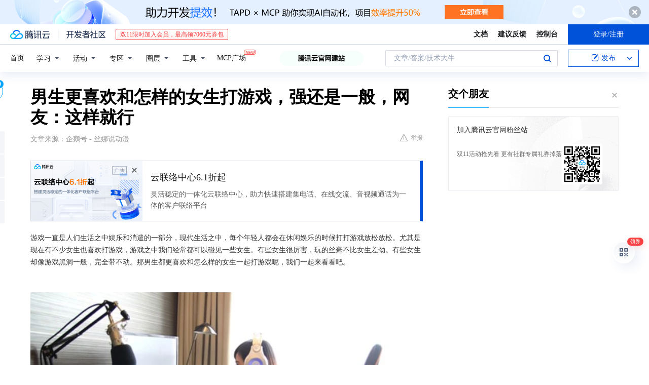

--- FILE ---
content_type: text/html; charset=utf-8
request_url: https://cloud.tencent.com/developer/news/515852
body_size: 13530
content:
<!DOCTYPE html><html munual-autotracker-init="" qct-pv-id="YxVacuNuUqYq4UFMjF2RG" qct-ip="3.148.181.185"><head><meta charSet="UTF-8"/><meta http-equiv="X-UA-Compatible" content="IE=edge,chrome=1"/><title>男生更喜欢和怎样的女生打游戏，强还是一般，网友：这样就行 - 腾讯云开发者社区-腾讯云</title><meta name="keywords" content="技术社区,开发者社区,技术专栏,技术文章,技术交流,云计算,云主机,数据库,大数据,算法,人工智能,机器学习,docker,spark,小程序,云存储,建站,虚拟主机,网络存储,运维,机房"/><meta name="subject" content="空类-空类-空类"/><meta name="subjectTime" content="2019-12-26 11:18:05"/><meta name="description" content="游戏一直是人们生活之中娱乐和消遣的一部分，现代生活之中，每个年轻人都会在休闲娱乐的时候打打游戏放松放松。尤其是现在有不少女生也喜欢打游戏，游戏之中我们经常都可以碰见一些女生。有些女生很厉害，玩的丝毫不比女生差劲。有些女生却像游戏黑洞一般，完全带不动。那男生都更喜欢和怎么样的女生一起打游戏呢，我们一起来看看吧。有女生直接..."/><meta name="viewport" content="width=device-width, initial-scale=1.0, maximum-scale=1, viewport-fit=cover"/><meta name="format-detection" content="telephone=no"/><meta name="articleSource" content="Q"/><meta name="magicSource" content="N"/><link rel="canonical" href="https://cloud.tencent.com/developer/news/515852"/><link rel="stylesheet" href="//cloudcache.tencent-cloud.cn/open_proj/proj_qcloud_v2/gateway/portal/css/global-20209142343.css"/><link rel="stylesheet" href="//cloudcache.tencent-cloud.cn/qcloud/ui/community-pc/build/base/base-202507151730.css"/><link rel="stylesheet" href="//cloudcache.tencent-cloud.cn/qcloud/ui/cloud-community/build/base/base-202506041514.css"/><link rel="stylesheet" href="//cloudcache.tencent-cloud.cn/open_proj/proj_qcloud_v2/community-pc/build/AskDialog/AskDialog-202204021635.css?max_age=31536000"/><link rel="stylesheet" href="//cloudcache.tencent-cloud.cn/open_proj/proj_qcloud_v2/community-pc/build/AskDialog/AskDialog-202204021635.css?max_age=31536000"/><link rel="stylesheet" href="//cloudcache.tencent-cloud.cn/qcloud/ui/community-pc/build/Column/Column-202412201223.css"/><link rel="stylesheet" href="//cloudcache.tencent-cloud.cn/qcloud/ui/community-pc/build/News/News-202409021536.css"/><link rel="stylesheet" href="//cloudcache.tencent-cloud.cn/open_proj/proj_qcloud_v2/community/portal/css/markdown-201810241044.css?max_age=31536000"/><link rel="stylesheet" href="//cloudcache.tencent-cloud.cn/qcloud/draft-master/dist/draft-master-v2.1.26.d4s2ddo9sb.css?max_age=31536000"/><style media="screen">@supports (padding:max(0px)){.set-safe-area .com-main{bottom:calc(max(12px,constant(safe-area-inset-bottom)) + 50px);bottom:calc(max(12px,env(safe-area-inset-bottom)) + 50px)}.set-safe-area .com-main-simple-sec,.set-safe-area .com-main.without-tab-ft,.set-safe-area .com-main.without-ft{bottom:max(12px,constant(safe-area-inset-bottom));bottom:max(12px,env(safe-area-inset-bottom))}.set-safe-area .com-main-sec{bottom:max(12px,constant(safe-area-inset-bottom));bottom:max(12px,env(safe-area-inset-bottom))}.set-safe-area .com-m-footer,.set-safe-area .sa-fixed-btns{bottom:max(12px,constant(safe-area-inset-bottom));bottom:max(12px,env(safe-area-inset-bottom))}.set-safe-area .com-mobile-body{bottom:max(12px,constant(safe-area-inset-bottom));bottom:max(12px,env(safe-area-inset-bottom))}}@supports (padding:max(0px)){.set-safe-area .support-wrap,.set-safe-area div.body{bottom:max(12px,constant(safe-area-inset-bottom));bottom:max(12px,env(safe-area-inset-bottom))}.set-safe-area .com-responsive-no-ft div.body{bottom:max(12px,constant(safe-area-inset-bottom));bottom:max(12px,env(safe-area-inset-bottom))}}.doc-con .J-docShareModal{display: none;} .doc-con .J-docShareCopyTipModalMB{display: none} .with-focus+.com-main-simple-sec, .with-focus+.com-main,.with-focus+.com-body,.with-focus+.qa-body{top:100px} .qa-detail-ask-panel:after{display:none!important;} .sa-fixed-btns .c-btn-weak{background-color: #fff;} .qa-r-editor.draft-editor-host.rno-markdown{height: 290px;overflow-y:auto;} .uc-achievement{line-height:24px;margin-bottom:5px;white-space: initial;overflow:visible;text-overflow:initial} .uc-achievement .uc-achievement-icon{top:0;margin-top:0;}</style></head><body style="position:initial"><div id="react-root" class=""><div class="news-detail"><div class="cdc-header is-fixed"><div class="cdc-header__placeholder"></div><div class="cdc-header__inner"><div id="community-top-header-product-container" style="display:block"></div><div class="cdc-header__top"><div class="cdc-header__top-left"><a href="/?from=20060&amp;from_column=20060" target="_blank" class="cdc-header__top-logo"><i>腾讯云</i></a><div class="cdc-header__top-line"></div><a href="/developer" class="cdc-header__top-logo community"><i>开发者社区</i></a><div class="cdc-header__activity"><div id="cloud-header-product-container" style="display:block"></div></div></div><div class="cdc-header__top-operates"><a href="/document/product?from=20702&amp;from_column=20702" target="_blank" class="cdc-header__link">文档</a><a href="/voc/?from=20703&amp;from_column=20703" target="_blank" class="cdc-header__link">建议反馈</a><a href="https://console.cloud.tencent.com?from=20063&amp;from_column=20063" target="_blank" class="cdc-header__link" track-click="{&quot;areaId&quot;:102001,&quot;subAreaId&quot;:1}">控制台</a><div class="cdc-header__account"><div class="cdc-header__account-inner"><button class="cdc-btn cdc-header__account-btn cdc-btn--primary">登录/注册</button></div></div></div></div><div class="cdc-header__bottom"><div class="cdc-header__bottom-nav"><a href="/developer" class="cdc-header__bottom-home">首页</a><div class="cdc-header__nav-list"><div class="cdc-header__nav-item">学习</div><div class="cdc-header__nav-item">活动</div><div class="cdc-header__nav-item">专区</div><div class="cdc-header__nav-item">圈层</div><div class="cdc-header__nav-item">工具</div></div><div class="cdc-header__activity"><a class="cdc-header__activity-tit" href="/developer/mcp" target="_blank" style="position:relative">MCP广场<img src="https://qccommunity.qcloudimg.com/image/new.png" style="position:absolute;width:24px;top:-6px;right:-20px"/></a></div><div id="community-header-product-container" style="display:block"></div></div><div class="cdc-header__bottom-operates"><div class="cdc-header__search"><div class="cdc-search__wrap"><div class="cdc-search"><span class="cdc-search__text">文章/答案/技术大牛</span><button class="cdc-search__btn">搜索<i class="cdc-search__i search"></i></button></div><div class="cdc-search__dropdown"><div class="cdc-search__bar"><input type="text" class="cdc-search__bar-input" placeholder="文章/答案/技术大牛" value=""/><div class="cdc-search__bar-btns"><button class="cdc-search__btn">搜索<i class="cdc-search__i search"></i></button><button class="cdc-search__btn">关闭<i class="cdc-search__i clear"></i></button></div></div></div></div></div><div class="cdc-header__create"><span class="cdc-header__create-btn not-logged"><span class="cdc-svg-icon-con"><span class="cdc-svg-icon" style="line-height:1;color:#0052D9;width:16px;height:16px"><svg width="16" height="16" viewBox="0 0 16 16" fill="currentcolor" xmlns="http://www.w3.org/2000/svg"><path d="M14.2466 12.0145C14.1698 13.6258 12.8381 14.9131 11.2129 14.9131H11.1579H4.0927H4.03772C2.4125 14.9131 1.08014 13.6258 1.00334 12.0145H1V11.8668V4.07213V4.04627V3.89922H1.00334C1.08014 2.28732 2.4125 1 4.03772 1H9.6473V1.00069H10.0786L8.7688 2.10773H8.43888H7.7916H6.37904H4.03772C2.97234 2.10773 2.10445 2.9777 2.10445 4.04629V4.41869V4.4472V6.39498V11.4269V11.4309V11.8668C2.10445 12.9354 2.97234 13.8053 4.03772 13.8053H6.37904H8.87153H11.2129C12.2782 13.8053 13.1461 12.9355 13.1461 11.8668V11.466V11.454V9.5181V6.39364L14.2506 5.3051V11.8668V12.0145H14.2466ZM10.4324 7.15226L9.63146 7.99761C9.36577 8.2693 8.69326 8.95104 8.48066 9.17631C8.26726 9.40288 8.09039 9.58901 7.95061 9.73544C7.81079 9.88188 7.72667 9.96597 7.70083 9.98656C7.63321 10.0488 7.55703 10.1144 7.47022 10.1846C7.38412 10.2542 7.29404 10.3099 7.20063 10.3516C7.10722 10.4007 6.97072 10.459 6.79049 10.5305C6.61028 10.6001 6.42213 10.6676 6.22468 10.7339C6.02792 10.8002 5.84109 10.8571 5.66484 10.9061C5.48795 10.9538 5.3561 10.9863 5.2693 11.0009C5.08977 11.0214 4.96988 10.993 4.90956 10.9168C4.84931 10.8405 4.83276 10.7107 4.85924 10.5312C4.87315 10.4331 4.9043 10.292 4.95468 10.1078C5.00431 9.92297 5.05802 9.7315 5.11431 9.53341C5.1713 9.33526 5.22629 9.15179 5.27926 8.98484C5.33297 8.8179 5.37599 8.7026 5.40978 8.64032C5.44953 8.54357 5.49463 8.45413 5.54495 8.37399C5.59465 8.29379 5.66616 8.20503 5.75965 8.10766C5.79934 8.06588 5.89281 7.96649 6.03988 7.81018C6.18624 7.65311 6.80114 7.02774 7.02104 6.79783L7.75117 6.03524L8.56212 5.1899L10.6345 3.02466L12.5214 4.93874L10.4324 7.15226ZM13.816 3.58581C13.7166 3.68987 13.6272 3.78064 13.5483 3.85883C13.4694 3.93703 13.4006 4.0066 13.3423 4.06686C13.276 4.13643 13.2144 4.19738 13.1561 4.24903L11.2785 2.33569C11.3785 2.24025 11.4965 2.12565 11.6336 1.99115C11.7707 1.85668 11.8854 1.75061 11.9761 1.67242C12.0934 1.57708 12.2133 1.51013 12.3385 1.47109C12.4525 1.43529 12.5644 1.41805 12.6751 1.41876H12.7056C12.7665 1.42139 12.8268 1.42729 12.8851 1.43724C12.8838 1.4366 12.8811 1.43724 12.8798 1.4366C12.8811 1.4366 12.8838 1.4366 12.8851 1.43724C13.1376 1.48428 13.4019 1.62009 13.6265 1.83743C13.7511 1.95871 13.8524 2.09382 13.9259 2.23296C14.0346 2.43834 14.0863 2.65304 14.0763 2.8491C14.0763 2.87294 14.0783 2.89748 14.0783 2.92201C14.0783 3.03529 14.0571 3.14789 14.0154 3.26055C13.9737 3.37314 13.9067 3.48185 13.816 3.58581Z" fill="#0052D9"></path></svg></span></span>发布<span class="cdc-svg-icon-con cdc-header__create-btn-arrow"><span class="cdc-svg-icon" style="line-height:1;color:inherit;width:16px;height:16px"><svg width="16" height="16" viewBox="0 0 16 16" fill="currentcolor" xmlns="http://www.w3.org/2000/svg"><path d="M8.16377 4L9.57798 5.41421L14.5277 10.364L13.1135 11.7782L8.1638 6.829L3.21402 11.7782L1.7998 10.364L8.16377 4Z"></path></svg></span></span></span></div></div></div></div></div><div class="cdc-m-header is-fixed"><div class="cdc-m-header__placeholder"></div><div class="cdc-m-header__inner"><div class="cdc-m-header__main"><div class="cdc-m-header__trigger"></div><div class="cdc-m-header__logo"><i class="cdc-m-header__logo-icon"></i></div><div class="cdc-m-header__search"><i class="cdc-m-header__search-icon"></i></div><div class="cdc-m-header__operate"><span class="cdc-m-header__operate-icon"></span></div></div></div></div><div class="J-body col-body news-body"><div class="com-body" qct-area="快讯详情页"><div class="com-body-main"><div class="com-2-layout"><div class="layout-main"><div><section class="c-mod col-article"><h1 class="col-article-title">男生更喜欢和怎样的女生打游戏，强还是一般，网友：这样就行</h1><div class="col-article-infos"><span class="article-infos-item">文章来源：<!-- -->企鹅号 - 丝娜说动漫</span><div class="extra-part"><div class="com-operations"><a href="javascript:;" class="com-opt-link link-report link-hidden"><i class="com-i-warn"></i>举报</a></div></div></div><div id="news-detail-content-product-container" style="display:block"></div><div><div class="rno-markdown undefined rno-"><p>游戏一直是人们生活之中娱乐和消遣的一部分，现代生活之中，每个年轻人都会在休闲娱乐的时候打打游戏放松放松。尤其是现在有不少女生也喜欢打游戏，游戏之中我们经常都可以碰见一些女生。有些女生很厉害，玩的丝毫不比女生差劲。有些女生却像游戏黑洞一般，完全带不动。那男生都更喜欢和怎么样的女生一起打游戏呢，我们一起来看看吧。</p><p></p><figure class=""><div class="image-block"><span class="lazy-image-holder" dataurl="http://inews.gtimg.com/newsapp_match/0/10866743718/0"></span></div></figure><p>有女生直接表示，厉害的女生不会和比自己菜的男生玩，菜的男生没得选。此言一出简直一语道破。底下的其他玩家也表示真实，现实情况的确如此。不过现实情况也的确如此，电子竞技菜是原罪。如果一个男生自己都玩不好游戏，不能够带女生赢得游戏的话，那女生好像也没必要和男生一起玩了。她们自己玩不是也一样的。</p><p></p><figure class=""><div class="image-block"><span class="lazy-image-holder" dataurl="http://inews.gtimg.com/newsapp_match/0/10866747916/0"></span></div></figure><p>还有男生表示，没有其他要求。强弱都无所谓。只有一个标准，那就是长得漂亮就行。瞬间也是取得了许多玩家的共鸣，好像也是许多男生真正带女生打游戏，不是因为女生是男生的女朋友的话。一定也是因为女生长得好看，不然为啥男生要带着一个女生打游戏呢。和男生打游戏不是更有乐趣吗。</p><p></p><figure class=""><div class="image-block"><span class="lazy-image-holder" dataurl="http://inews.gtimg.com/newsapp_match/0/10866748841/0"></span></div></figure><p>还有女生也表示，自己不喜欢和比自己还菜的男生玩游戏。哈哈哈哈，看来玩游戏的女生胜负心也不是一般重的。在这些女生眼里，玩游戏就是为了赢。要是带一个比自己还菜的男生不是赢不了游戏了，毕竟游戏的开心就是来自于赢嘛。看来女生们也是需要一个厉害的小哥哥才愿意和男生玩。</p><p></p><figure class=""><div class="image-block"><span class="lazy-image-holder" dataurl="http://inews.gtimg.com/newsapp_match/0/10866750263/0"></span></div></figure><p>这个男生一看就是有故事的男生，只要是女生就行。看来也是估计许久都没能够和女生有过接触了吧。所以要求只需要女生就行。其他玩家表示，就不能选又漂亮打游戏又厉害的女生吗。这样不是更好吗，但是小编想说，清醒一点，长得好看的都有男朋友了。别做梦了吧。</p><p></p><figure class=""><div class="image-block"><span class="lazy-image-holder" dataurl="http://inews.gtimg.com/newsapp_match/0/10866751351/0"></span></div></figure><p>还有玩家也表示，虽然自己是女生。但也经常因为自己菜而被喷。并没有因为自己的身份而在游戏之中享受过什么特殊的待遇。还有玩家也表示只要是游戏玩家都会被喷的，无论男女。还有玩家也表示，无论男女只要你厉害。都是他大哥。看来电子竞技真是实力第一啊。</p><p></p><figure class=""><div class="image-block"><span class="lazy-image-holder" dataurl="http://inews.gtimg.com/newsapp_match/0/10866752256/0"></span></div></figure><p>不知道其他小伙伴又是怎么看待的呢，欢迎在评论下方留言讨论~！</p></div></div><div id="J-viewLargeImageBox" class="zoom-mask" style="display:none;width:100%;height:100%"><div class="zoom-close"></div><div class="zoom-wrap"><img/><div class="c-loading"><div class="c-loading-inner"><div class="one"></div><div class="two"></div><div class="three"></div></div></div></div></div><ul class="col-article-source"><li><span class="article-source-item">发表于: <time dateTime="2019-11-29 15:02:46" title="2019-11-29 15:02:46"> 2019-11-29<span class="com-v-box">2019-11-29 15:02:46</span></time></span></li><li>原文链接<!-- -->：<!-- -->https://kuaibao.qq.com/s/20191129A0EGKT00?refer=cp_1026</li><li>腾讯「腾讯云开发者社区」是腾讯内容开放平台帐号（企鹅号）传播渠道之一，根据<a href="https://om.qq.com/notice/a/20160429/047194.htm" target="_blank" class="com-link" style="color:#00a4ff" rel="nofollow">《腾讯内容开放平台服务协议》</a>转载发布内容。</li><li>如有侵权，请联系 cloudcommunity@tencent.com 删除。</li></ul><div class="col-article-tags com-v-box"><nav class="col-tags"></nav></div><div class="com-widget-operations" style="visibility:hidden"><div class="main-cnt"><a href="javascript:;" class="com-opt-link link-like"><i class="com-i-like"></i><span class="text">0</span></a></div><div class="extra-cnt"><span class="com-opt-text share-text">分享</span><ul class="com-share-options"><li><div class="c-bubble-trigger"><a href="javascript:;" class="opt-item"><i class="opt-icon wechat"></i></a><div class="c-bubble c-bubble-left "><div class="c-bubble-inner"><div class="qr-img"></div><p class="qr-txt">分享快讯到朋友圈</p></div></div></div></li><li><div class="c-bubble-trigger"><a href="javascript:;" class="opt-item"><i class="opt-icon qq"></i></a><div class="c-bubble c-bubble-left "><div class="c-bubble-inner"><span>分享快讯到 QQ</span></div></div></div></li><li><div class="c-bubble-trigger"><a href="javascript:;" class="opt-item"><i class="opt-icon weibo"></i></a><div class="c-bubble c-bubble-left "><div class="c-bubble-inner"><span>分享快讯到微博</span></div></div></div></li><li><div class="c-bubble-trigger"><a class="opt-item" href="javascript:;"><i class="opt-icon copy"></i></a><div class="c-bubble c-bubble-left "><div class="c-bubble-inner"><span>复制快讯链接到剪贴板</span></div></div></div></li></ul></div></div></section><ul class="col-slibing-articles" track-click="{&quot;areaId&quot;:115001}" track-exposure="{&quot;areaId&quot;:115001}"><li><a href="/developer/news/515851" trackClick="{&quot;elementId&quot;:1}" hotrep="community.news.news-detail.prev">上一篇：自走棋打开游戏的另一扇门，浅谈未来游戏发展方向！</a></li><li><a href="/developer/news/515854" trackClick="{&quot;elementId&quot;:2}" hotrep="community.news.news-detail.next">下一篇：微信小程序开发方式不同，价格不同，到底需要多少钱呢？</a></li></ul><div style="margin:50px auto"></div><div style="margin:50px auto"></div><div class="detail-section" qct-area="相关快讯" qct-exposure=""><div class="detail-section-inner"><div class="c-mod detail-section-hd"><h2 class="detail-section-tit"><span>相关</span>快讯</h2></div><ul class="c-mod detail-section-bd news-article-related-list"><li class="news-article-related-item" qct-area="快讯-618981" qct-click="" qct-exposure=""><h3 class="news-article-related-tit"><a href="/developer/news/618981" target="_blank" hotrep="community.news.article_related.title_link">要不要和“长得很帅”，“玩得很菜”的男生打游戏？网友：快介绍给我认识</a></h3><span class="news-article-related-date">2020-04-30</span></li><li class="news-article-related-item" qct-area="快讯-631832" qct-click="" qct-exposure=""><h3 class="news-article-related-tit"><a href="/developer/news/631832" target="_blank" hotrep="community.news.article_related.title_link">男孩子每天跟同一个女孩子打游戏，会不会打出感情？网友：电子竞技没有爱情</a></h3><span class="news-article-related-date">2020-05-26</span></li><li class="news-article-related-item" qct-area="快讯-710339" qct-click="" qct-exposure=""><h3 class="news-article-related-tit"><a href="/developer/news/710339" target="_blank" hotrep="community.news.article_related.title_link">女生玩王者最初是不是都是为了取悦男生？用两个故事告诉你真相</a></h3><span class="news-article-related-date">2020-10-20</span></li><li class="news-article-related-item" qct-area="快讯-624434" qct-click="" qct-exposure=""><h3 class="news-article-related-tit"><a href="/developer/news/624434" target="_blank" hotrep="community.news.article_related.title_link">为何现在男生宁愿“打游戏”，也不追女生了？这3个原因贼真实</a></h3><span class="news-article-related-date">2020-05-12</span></li><li class="news-article-related-item" qct-area="快讯-594949" qct-click="" qct-exposure=""><h3 class="news-article-related-tit"><a href="/developer/news/594949" target="_blank" hotrep="community.news.article_related.title_link">为什么男生比女生更爱玩游戏？原来如此！</a></h3><span class="news-article-related-date">2020-03-16</span></li><li class="news-article-related-item" qct-area="快讯-506685" qct-click="" qct-exposure=""><h3 class="news-article-related-tit"><a href="/developer/news/506685" target="_blank" hotrep="community.news.article_related.title_link">打游戏玩出“男尊女卑”，当男辅助vs女辅助，女生就是菜？</a></h3><span class="news-article-related-date">2019-12-26</span></li><li class="news-article-related-item" qct-area="快讯-637208" qct-click="" qct-exposure=""><h3 class="news-article-related-tit"><a href="/developer/news/637208" target="_blank" hotrep="community.news.article_related.title_link">为啥现在男生宁愿打游戏，也不追女生了？这3原因贼真实，扎心了</a></h3><span class="news-article-related-date">2020-06-04</span></li><li class="news-article-related-item" qct-area="快讯-759587" qct-click="" qct-exposure=""><h3 class="news-article-related-tit"><a href="/developer/news/759587" target="_blank" hotrep="community.news.article_related.title_link">男生和女生玩游戏，有什么区别？看完这组图片，简直太真实了</a></h3><span class="news-article-related-date">2021-01-18</span></li><li class="news-article-related-item" qct-area="快讯-689286" qct-click="" qct-exposure=""><h3 class="news-article-related-tit"><a href="/developer/news/689286" target="_blank" hotrep="community.news.article_related.title_link">“催你别玩游戏”跟“陪你打游戏”的女生，哪个更爱你？答案出奇的一致</a></h3><span class="news-article-related-date">2020-09-08</span></li><li class="news-article-related-item" qct-area="快讯-523603" qct-click="" qct-exposure=""><h3 class="news-article-related-tit"><a href="/developer/news/523603" target="_blank" hotrep="community.news.article_related.title_link">为什么有些女生玩游戏很菜却还要玩？</a></h3><span class="news-article-related-date">2019-12-26</span></li><li class="news-article-related-item" qct-area="快讯-536211" qct-click="" qct-exposure=""><h3 class="news-article-related-tit"><a href="/developer/news/536211" target="_blank" hotrep="community.news.article_related.title_link">为什么很多女生，就是玩不好王者荣耀？其实真的不怪她们</a></h3><span class="news-article-related-date">2019-12-26</span></li><li class="news-article-related-item" qct-area="快讯-602872" qct-click="" qct-exposure=""><h3 class="news-article-related-tit"><a href="/developer/news/602872" target="_blank" hotrep="community.news.article_related.title_link">男生说“我去打游戏了”，女孩这样回复，说明她真的喜欢你</a></h3><span class="news-article-related-date">2020-03-30</span></li><li class="news-article-related-item" qct-area="快讯-608460" qct-click="" qct-exposure=""><h3 class="news-article-related-tit"><a href="/developer/news/608460" target="_blank" hotrep="community.news.article_related.title_link">为什么女生玩游戏这么坑？除了性别以外，还有一个原因很重要！别再怪女生了</a></h3><span class="news-article-related-date">2020-04-10</span></li><li class="news-article-related-item" qct-area="快讯-528120" qct-click="" qct-exposure=""><h3 class="news-article-related-tit"><a href="/developer/news/528120" target="_blank" hotrep="community.news.article_related.title_link">电竞这么火，为何女生打职业电竞的这么少？</a></h3><span class="news-article-related-date">2019-12-26</span></li><li class="news-article-related-item" qct-area="快讯-736589" qct-click="" qct-exposure=""><h3 class="news-article-related-tit"><a href="/developer/news/736589" target="_blank" hotrep="community.news.article_related.title_link">男朋友整天就知道打游戏，根本不关心我，大家帮我看看他玩的什么游戏</a></h3><span class="news-article-related-date">2020-12-06</span></li><li class="news-article-related-item" qct-area="快讯-616969" qct-click="" qct-exposure=""><h3 class="news-article-related-tit"><a href="/developer/news/616969" target="_blank" hotrep="community.news.article_related.title_link">为啥现在男生宁愿打游戏，也不追女生了？这3原因贼真实，扎心不</a></h3><span class="news-article-related-date">2020-04-27</span></li><li class="news-article-related-item" qct-area="快讯-636053" qct-click="" qct-exposure=""><h3 class="news-article-related-tit"><a href="/developer/news/636053" target="_blank" hotrep="community.news.article_related.title_link">男票玩游戏为什么喜欢用小号？只想虐菜太假，网友：我信你个鬼！</a></h3><span class="news-article-related-date">2020-06-02</span></li><li class="news-article-related-item" qct-area="快讯-619817" qct-click="" qct-exposure=""><h3 class="news-article-related-tit"><a href="/developer/news/619817" target="_blank" hotrep="community.news.article_related.title_link">王者荣耀：打游戏的女生和男生究竟有什么区别？男生渴望强大，女生呢？</a></h3><span class="news-article-related-date">2020-05-03</span></li><li class="news-article-related-item" qct-area="快讯-608353" qct-click="" qct-exposure=""><h3 class="news-article-related-tit"><a href="/developer/news/608353" target="_blank" hotrep="community.news.article_related.title_link">男生说“我去打游戏了”，女生这样回，他会很心疼你</a></h3><span class="news-article-related-date">2020-04-10</span></li><li class="news-article-related-item" qct-area="快讯-681298" qct-click="" qct-exposure=""><h3 class="news-article-related-tit"><a href="/developer/news/681298" target="_blank" hotrep="community.news.article_related.title_link">为什么现在男生宁可“打游戏”，也不愿追女生了？虚拟世界的名片效应！</a></h3><span class="news-article-related-date">2020-08-24</span></li></ul></div></div></div></div><div class="layout-side"><div class="com-2-section info-side-public" id="private-domain-aside"></div></div></div></div></div></div><div class="cdc-footer J-footer com-2-footer"><div class="cdc-footer__inner"><div class="cdc-footer__main"><div class="cdc-footer__website"><ul class="cdc-footer__website-group"><li class="cdc-footer__website-column"><div class="cdc-footer__website-box"><h3 class="cdc-footer__website-title">社区</h3><ul class="cdc-footer__website-list"><li class="cdc-footer__website-item"><a href="/developer/column">技术文章</a></li><li class="cdc-footer__website-item"><a href="/developer/ask">技术问答</a></li><li class="cdc-footer__website-item"><a href="/developer/salon">技术沙龙</a></li><li class="cdc-footer__website-item"><a href="/developer/video">技术视频</a></li><li class="cdc-footer__website-item"><a href="/developer/learning">学习中心</a></li><li class="cdc-footer__website-item"><a href="/developer/techpedia">技术百科</a></li><li class="cdc-footer__website-item"><a href="/developer/zone/list">技术专区</a></li></ul></div></li><li class="cdc-footer__website-column"><div class="cdc-footer__website-box"><h3 class="cdc-footer__website-title">活动</h3><ul class="cdc-footer__website-list"><li class="cdc-footer__website-item"><a href="/developer/support-plan">自媒体同步曝光计划</a></li><li class="cdc-footer__website-item"><a href="/developer/support-plan-invitation">邀请作者入驻</a></li><li class="cdc-footer__website-item"><a href="/developer/article/1535830">自荐上首页</a></li><li class="cdc-footer__website-item"><a href="/developer/competition">技术竞赛</a></li></ul></div></li><li class="cdc-footer__website-column"><div class="cdc-footer__website-box"><h3 class="cdc-footer__website-title">圈层</h3><ul class="cdc-footer__website-list"><li class="cdc-footer__website-item"><a href="/tvp">腾讯云最具价值专家</a></li><li class="cdc-footer__website-item"><a href="/developer/program/tm">腾讯云架构师技术同盟</a></li><li class="cdc-footer__website-item"><a href="/developer/program/tci">腾讯云创作之星</a></li><li class="cdc-footer__website-item"><a href="/developer/program/tdp">腾讯云TDP</a></li></ul></div></li><li class="cdc-footer__website-column"><div class="cdc-footer__website-box"><h3 class="cdc-footer__website-title">关于</h3><ul class="cdc-footer__website-list"><li class="cdc-footer__website-item"><a rel="nofollow" href="/developer/article/1006434">社区规范</a></li><li class="cdc-footer__website-item"><a rel="nofollow" href="/developer/article/1006435">免责声明</a></li><li class="cdc-footer__website-item"><a rel="nofollow" href="mailto:cloudcommunity@tencent.com">联系我们</a></li><li class="cdc-footer__website-item"><a rel="nofollow" href="/developer/friendlink">友情链接</a></li><li class="cdc-footer__website-item"><a rel="nofollow" href="/developer/article/2537547">MCP广场开源版权声明</a></li></ul></div></li></ul></div><div class="cdc-footer__qr"><h3 class="cdc-footer__qr-title">腾讯云开发者</h3><div class="cdc-footer__qr-object"><img class="cdc-footer__qr-image" src="https://qcloudimg.tencent-cloud.cn/raw/a8907230cd5be483497c7e90b061b861.png" alt="扫码关注腾讯云开发者"/></div><div class="cdc-footer__qr-infos"><p class="cdc-footer__qr-info"><span class="cdc-footer__qr-text">扫码关注腾讯云开发者</span></p><p class="cdc-footer__qr-info"><span class="cdc-footer__qr-text">领取腾讯云代金券</span></p></div></div></div><div class="cdc-footer__recommend"><div class="cdc-footer__recommend-rows"><div class="cdc-footer__recommend-cell"><h3 class="cdc-footer__recommend-title">热门产品</h3><div class="cdc-footer__recommend-wrap"><ul class="cdc-footer__recommend-list"><li class="cdc-footer__recommend-item"><a class="com-2-footer-recommend-link" href="/product/domain?from=20064&amp;from_column=20064">域名注册</a></li><li class="cdc-footer__recommend-item"><a class="com-2-footer-recommend-link" href="/product/cvm?from=20064&amp;from_column=20064">云服务器</a></li><li class="cdc-footer__recommend-item"><a class="com-2-footer-recommend-link" href="/product/tbaas?from=20064&amp;from_column=20064">区块链服务</a></li><li class="cdc-footer__recommend-item"><a class="com-2-footer-recommend-link" href="/product/message-queue-catalog?from=20064&amp;from_column=20064">消息队列</a></li><li class="cdc-footer__recommend-item"><a class="com-2-footer-recommend-link" href="/product/ecdn?from=20064&amp;from_column=20064">网络加速</a></li><li class="cdc-footer__recommend-item"><a class="com-2-footer-recommend-link" href="/product/tencentdb-catalog?from=20064&amp;from_column=20064">云数据库</a></li><li class="cdc-footer__recommend-item"><a class="com-2-footer-recommend-link" href="/product/dns?from=20064&amp;from_column=20064">域名解析</a></li><li class="cdc-footer__recommend-item"><a class="com-2-footer-recommend-link" href="/product/cos?from=20064&amp;from_column=20064">云存储</a></li><li class="cdc-footer__recommend-item"><a class="com-2-footer-recommend-link" href="/product/css?from=20064&amp;from_column=20064">视频直播</a></li></ul></div></div><div class="cdc-footer__recommend-cell"><h3 class="cdc-footer__recommend-title">热门推荐</h3><div class="cdc-footer__recommend-wrap"><ul class="cdc-footer__recommend-list"><li class="cdc-footer__recommend-item"><a class="com-2-footer-recommend-link" href="/product/facerecognition?from=20064&amp;from_column=20064">人脸识别</a></li><li class="cdc-footer__recommend-item"><a class="com-2-footer-recommend-link" href="/product/tm?from=20064&amp;from_column=20064">腾讯会议</a></li><li class="cdc-footer__recommend-item"><a class="com-2-footer-recommend-link" href="/act/pro/enterprise2022?from=20064&amp;from_column=20064">企业云</a></li><li class="cdc-footer__recommend-item"><a class="com-2-footer-recommend-link" href="/product/cdn?from=20064&amp;from_column=20064">CDN加速</a></li><li class="cdc-footer__recommend-item"><a class="com-2-footer-recommend-link" href="/product/trtc?from=20064&amp;from_column=20064">视频通话</a></li><li class="cdc-footer__recommend-item"><a class="com-2-footer-recommend-link" href="/product/imagerecognition?from=20064&amp;from_column=20064">图像分析</a></li><li class="cdc-footer__recommend-item"><a class="com-2-footer-recommend-link" href="/product/cdb?from=20064&amp;from_column=20064">MySQL 数据库</a></li><li class="cdc-footer__recommend-item"><a class="com-2-footer-recommend-link" href="/product/ssl?from=20064&amp;from_column=20064">SSL 证书</a></li><li class="cdc-footer__recommend-item"><a class="com-2-footer-recommend-link" href="/product/asr?from=20064&amp;from_column=20064">语音识别</a></li></ul></div></div><div class="cdc-footer__recommend-cell"><h3 class="cdc-footer__recommend-title">更多推荐</h3><div class="cdc-footer__recommend-wrap"><ul class="cdc-footer__recommend-list"><li class="cdc-footer__recommend-item"><a class="com-2-footer-recommend-link" href="/solution/data_protection?from=20064&amp;from_column=20064">数据安全</a></li><li class="cdc-footer__recommend-item"><a class="com-2-footer-recommend-link" href="/product/clb?from=20064&amp;from_column=20064">负载均衡</a></li><li class="cdc-footer__recommend-item"><a class="com-2-footer-recommend-link" href="/product/sms?from=20064&amp;from_column=20064">短信</a></li><li class="cdc-footer__recommend-item"><a class="com-2-footer-recommend-link" href="/product/ocr?from=20064&amp;from_column=20064">文字识别</a></li><li class="cdc-footer__recommend-item"><a class="com-2-footer-recommend-link" href="/product/vod?from=20064&amp;from_column=20064">云点播</a></li><li class="cdc-footer__recommend-item"><a class="com-2-footer-recommend-link" href="/product/bigdata-class?from=20064&amp;from_column=20064">大数据</a></li><li class="cdc-footer__recommend-item"><a class="com-2-footer-recommend-link" href="/solution/la?from=20064&amp;from_column=20064">小程序开发</a></li><li class="cdc-footer__recommend-item"><a class="com-2-footer-recommend-link" href="/product/tcop?from=20064&amp;from_column=20064">网站监控</a></li><li class="cdc-footer__recommend-item"><a class="com-2-footer-recommend-link" href="/product/cdm?from=20064&amp;from_column=20064">数据迁移</a></li></ul></div></div></div></div><div class="cdc-footer__copyright"><div class="cdc-footer__copyright-text"><p>Copyright © 2013 - <!-- -->2025<!-- --> Tencent Cloud. All Rights Reserved. 腾讯云 版权所有<!-- --> </p><p>深圳市腾讯计算机系统有限公司 ICP备案/许可证号：<a href="https://beian.miit.gov.cn/#/Integrated/index" target="_blank">粤B2-20090059<!-- --> </a><a href="https://www.beian.gov.cn/portal/index.do" target="_blank">深公网安备号 44030502008569</a></p><p>腾讯云计算（北京）有限责任公司 京ICP证150476号 | <!-- --> <a href="https://beian.miit.gov.cn/#/Integrated/index" target="_blank">京ICP备11018762号</a> | <!-- --> <a href="https://www.beian.gov.cn/portal/index.do" target="_blank">京公网安备号11010802020287</a></p></div></div></div></div></div><div class="com-widget-global"><div style="position:relative;z-index:8088"><div class="com-widget-global2"><div class="com-widget-global2__btn code"><div class="com-widget-global2__btn-tag">领券</div></div><div class="com-widget-global2__btn top" style="visibility:hidden"></div></div></div></div><div id="dialog-root"></div><div id="rno-dialog-root" class="rno-modal-wrap"></div></div><script>window.isServerContext = false; window.isClientContext = true;</script><script>window.$serverTime = 1762394361971; window.$clientTime = 1762394361971;</script><script class="">window.$ua = {"browser":{"name":"Chrome","version":"131.0.0.0","major":"131"},"cpu":{},"device":{"vendor":"Apple","model":"Macintosh"},"engine":{"name":"Blink","version":"131.0.0.0"},"os":{"name":"Mac OS","version":"10.15.7"}};</script><script src="https://cloudcache.tencent-cloud.com/qcloud/main/scripts/release/common/vendors/babel/polyfill.6.26.min.js"></script><script src="https://cloudcache.tencent-cloud.com/qcloud/main/scripts/release/common/vendors/react/react.16.8.6.min.js"></script><script src="https://cloudcache.tencent-cloud.com/qcloud/main/scripts/release/common/vendors/react/react-dom.16.8.6.min.js"></script><script src="https://cloudcache.tencent-cloud.com/qcloud/main/scripts/release/common/vendors/jquery-3.2.1.min.js"></script><script src="//cloudcache.tencent-cloud.com/qcloud/developer/scripts/release/base.225e98f95c.js?max_age=31536000" crossorigin="anonymous"></script><script src="//cloudcache.tencent-cloud.com/qcloud/draft-master/dist/draft-master-v2.1.26.d4s2ddo9sb.js?max_age=31536000"></script><script src="https://cloud.tencent.com/qccomponent/login/api.js"></script><script src="//cloudcache.tencent-cloud.com/qcloud/main/scripts/release/common/deps/wechatJsSdk.js?version=1_0_1&amp;max_age=31536000"></script><script src="//cloudcache.tencent-cloud.com/qcloud/developer/scripts/release/common.df33ff1ada.js?max_age=31536000" crossorigin="anonymous"></script><script src="https://web.sdk.qcloud.com/player/tcplayer/release/v4.7.2/tcplayer.v4.7.2.min.js"></script><script src="//dscache.tencent-cloud.cn/ecache/qcstat/qcloud/qcloudStatApi.js"></script><script src="https://qccommunity.qcloudimg.com/common/exposure-plugin-4.1.15.min.js"></script><script src="https://qccommunity.qcloudimg.com/community-track/qcloud-community-track.min.js"></script><script src="https://dscache.tencent-cloud.com/sdk/dianshi-sdk/loader/umd/dianshi-sdk-loader.v0.0.18.js"></script><script src="//cloudcache.tencent-cloud.com/qcloud/developer/scripts/release/news/news.b8ba3638f9.js?max_age=31536000" crossorigin="anonymous"></script><script class="">
window.$render({"newsDetail":{"id":515852,"title":"男生更喜欢和怎样的女生打游戏，强还是一般，网友：这样就行","status":1,"mediaName":"丝娜说动漫","crawlTime":1577330285,"publishTime":1575010966,"content":"entityMap|0|type|IMAGE|mutability|IMMUTABLE|data|imageUrl|http://inews.gtimg.com/newsapp_match/0/10866743718/0|imageAlt|1|http://inews.gtimg.com/newsapp_match/0/10866747916/0|2|http://inews.gtimg.com/newsapp_match/0/10866748841/0|3|http://inews.gtimg.com/newsapp_match/0/10866750263/0|4|http://inews.gtimg.com/newsapp_match/0/10866751351/0|5|http://inews.gtimg.com/newsapp_match/0/10866752256/0|blocks|key|ca330|text|游戏一直是人们生活之中娱乐和消遣的一部分，现代生活之中，每个年轻人都会在休闲娱乐的时候打打游戏放松放松。尤其是现在有不少女生也喜欢打游戏，游戏之中我们经常都可以碰见一些女生。有些女生很厉害，玩的丝毫不比女生差劲。有些女生却像游戏黑洞一般，完全带不动。那男生都更喜欢和怎么样的女生一起打游戏呢，我们一起来看看吧。|unstyled|depth|inlineStyleRanges|entityRanges|b8j62|76q1g|📷|atomic|offset|length|agv3m|4ltns|有女生直接表示，厉害的女生不会和比自己菜的男生玩，菜的男生没得选。此言一出简直一语道破。底下的其他玩家也表示真实，现实情况的确如此。不过现实情况也的确如此，电子竞技菜是原罪。如果一个男生自己都玩不好游戏，不能够带女生赢得游戏的话，那女生好像也没必要和男生一起玩了。她们自己玩不是也一样的。|lr71|am4hc|aviks|ch2t1|还有男生表示，没有其他要求。强弱都无所谓。只有一个标准，那就是长得漂亮就行。瞬间也是取得了许多玩家的共鸣，好像也是许多男生真正带女生打游戏，不是因为女生是男生的女朋友的话。一定也是因为女生长得好看，不然为啥男生要带着一个女生打游戏呢。和男生打游戏不是更有乐趣吗。|adt70|593pm|8uodt|bv2lh|还有女生也表示，自己不喜欢和比自己还菜的男生玩游戏。哈哈哈哈，看来玩游戏的女生胜负心也不是一般重的。在这些女生眼里，玩游戏就是为了赢。要是带一个比自己还菜的男生不是赢不了游戏了，毕竟游戏的开心就是来自于赢嘛。看来女生们也是需要一个厉害的小哥哥才愿意和男生玩。|ajme3|8fvtc|754jg|fu955|这个男生一看就是有故事的男生，只要是女生就行。看来也是估计许久都没能够和女生有过接触了吧。所以要求只需要女生就行。其他玩家表示，就不能选又漂亮打游戏又厉害的女生吗。这样不是更好吗，但是小编想说，清醒一点，长得好看的都有男朋友了。别做梦了吧。|f63sv|blk1c|d6hh3|ebtbu|还有玩家也表示，虽然自己是女生。但也经常因为自己菜而被喷。并没有因为自己的身份而在游戏之中享受过什么特殊的待遇。还有玩家也表示只要是游戏玩家都会被喷的，无论男女。还有玩家也表示，无论男女只要你厉害。都是他大哥。看来电子竞技真是实力第一啊。|c5djr|89nl8|6409j|7def6|不知道其他小伙伴又是怎么看待的呢，欢迎在评论下方留言讨论~！^0|0|0|0|1|0|0|0|0|0|0|1|1|0|0|0|0|0|1|2|0|0|0|0|0|1|3|0|0|0|0|0|1|4|0|0|0|0|0|1|5|0|0^^$0|$1|$2|3|4|5|6|$7|8|9|-4]]|A|$2|3|4|5|6|$7|B|9|-4]]|C|$2|3|4|5|6|$7|D|9|-4]]|E|$2|3|4|5|6|$7|F|9|-4]]|G|$2|3|4|5|6|$7|H|9|-4]]|I|$2|3|4|5|6|$7|J|9|-4]]]|K|@$L|M|N|O|2|P|Q|1R|R|@]|S|@]|6|$]]|$L|T|N|-4|2|P|Q|1S|R|@]|S|@]|6|$]]|$L|U|N|V|2|W|Q|1T|R|@]|S|@$X|1U|Y|1V|L|1W]]|6|$]]|$L|Z|N|-4|2|P|Q|1X|R|@]|S|@]|6|$]]|$L|10|N|11|2|P|Q|1Y|R|@]|S|@]|6|$]]|$L|12|N|-4|2|P|Q|1Z|R|@]|S|@]|6|$]]|$L|13|N|V|2|W|Q|20|R|@]|S|@$X|21|Y|22|L|23]]|6|$]]|$L|14|N|-4|2|P|Q|24|R|@]|S|@]|6|$]]|$L|15|N|16|2|P|Q|25|R|@]|S|@]|6|$]]|$L|17|N|-4|2|P|Q|26|R|@]|S|@]|6|$]]|$L|18|N|V|2|W|Q|27|R|@]|S|@$X|28|Y|29|L|2A]]|6|$]]|$L|19|N|-4|2|P|Q|2B|R|@]|S|@]|6|$]]|$L|1A|N|1B|2|P|Q|2C|R|@]|S|@]|6|$]]|$L|1C|N|-4|2|P|Q|2D|R|@]|S|@]|6|$]]|$L|1D|N|V|2|W|Q|2E|R|@]|S|@$X|2F|Y|2G|L|2H]]|6|$]]|$L|1E|N|-4|2|P|Q|2I|R|@]|S|@]|6|$]]|$L|1F|N|1G|2|P|Q|2J|R|@]|S|@]|6|$]]|$L|1H|N|-4|2|P|Q|2K|R|@]|S|@]|6|$]]|$L|1I|N|V|2|W|Q|2L|R|@]|S|@$X|2M|Y|2N|L|2O]]|6|$]]|$L|1J|N|-4|2|P|Q|2P|R|@]|S|@]|6|$]]|$L|1K|N|1L|2|P|Q|2Q|R|@]|S|@]|6|$]]|$L|1M|N|-4|2|P|Q|2R|R|@]|S|@]|6|$]]|$L|1N|N|V|2|W|Q|2S|R|@]|S|@$X|2T|Y|2U|L|2V]]|6|$]]|$L|1O|N|-4|2|P|Q|2W|R|@]|S|@]|6|$]]|$L|1P|N|1Q|2|P|Q|2X|R|@]|S|@]|6|$]]]]","summary":"游戏一直是人们生活之中娱乐和消遣的一部分，现代生活之中，每个年轻人都会在休闲娱乐的时候打打游戏放松放松。尤其是现在有不少女生也喜欢打游戏，游戏之中我们经常都可以碰见一些女生。有些女生很厉害，玩的丝毫不比女生差劲。有些女生却像游戏黑洞一般，完全带不动。那男生都更喜欢和怎么样的女生一起打游戏呢，我们一起来看看吧。有女生直接表示，厉害的女生不会和比自己菜的男生玩，菜的男生没得选。此言一出简直一语道破。底下的其他玩家也表示真实，现实情况的确如此。不过现实情况也的确如此，电子竞技菜是原罪。如果一个男生自己","originalUrl":"https://kuaibao.qq.com/s/20191129A0EGKT00?refer=cp_1026","readNum":1261,"likeNum":0,"coverImage":"https://ask.qcloudimg.com/http-save/developer-news/usoj9bs3eg.png","auditTime":0,"type":0,"extra":{"contentType":"packed"},"deleted":false,"keywords":[],"tags":{},"tdk":{"description":"","keywords":[]}},"adjacentNews":{"prevNews":{"id":515851,"articleId":515851,"newsId":515851,"title":"自走棋打开游戏的另一扇门，浅谈未来游戏发展方向！","content":"","summary":"","abstract":"","status":1,"mediaName":"","crawlTime":0,"publishTime":0,"auditTime":0,"originalUrl":"","coverImage":"","coverImageUrl":"","type":0},"nextNews":{"id":515854,"articleId":515854,"newsId":515854,"title":"微信小程序开发方式不同，价格不同，到底需要多少钱呢？","content":"","summary":"","abstract":"","status":1,"mediaName":"","crawlTime":0,"publishTime":0,"auditTime":0,"originalUrl":"","coverImage":"","coverImageUrl":"","type":0}},"relatedNews":[{"createTime":1588233043,"newsId":618981,"origialPublishTime":1588232791,"status":0,"title":"要不要和“长得很帅”，“玩得很菜”的男生打游戏？网友：快介绍给我认识"},{"createTime":1590452441,"newsId":631832,"origialPublishTime":1590451879,"status":0,"title":"男孩子每天跟同一个女孩子打游戏，会不会打出感情？网友：电子竞技没有爱情"},{"createTime":1603176638,"newsId":710339,"origialPublishTime":1603175757,"status":0,"title":"女生玩王者最初是不是都是为了取悦男生？用两个故事告诉你真相"},{"createTime":1589271659,"newsId":624434,"origialPublishTime":1589271057,"status":0,"title":"为何现在男生宁愿“打游戏”，也不追女生了？这3个原因贼真实"},{"createTime":1584328837,"newsId":594949,"origialPublishTime":1584326891,"status":0,"title":"为什么男生比女生更爱玩游戏？原来如此！"},{"createTime":1577329798,"newsId":506685,"origialPublishTime":1571048822,"status":1,"title":"打游戏玩出“男尊女卑”，当男辅助vs女辅助，女生就是菜？"},{"createTime":1591258827,"newsId":637208,"origialPublishTime":1591257684,"status":0,"title":"为啥现在男生宁愿打游戏，也不追女生了？这3原因贼真实，扎心了"},{"createTime":1610941903,"newsId":759587,"origialPublishTime":1610941456,"status":0,"title":"男生和女生玩游戏，有什么区别？看完这组图片，简直太真实了"},{"createTime":1599562232,"newsId":689286,"origialPublishTime":1599557490,"status":0,"title":"“催你别玩游戏”跟“陪你打游戏”的女生，哪个更爱你？答案出奇的一致"},{"createTime":1577330781,"newsId":523603,"origialPublishTime":1577000012,"status":1,"title":"为什么有些女生玩游戏很菜却还要玩？"},{"createTime":1577334623,"newsId":536211,"origialPublishTime":1565869722,"status":1,"title":"为什么很多女生，就是玩不好王者荣耀？其实真的不怪她们"},{"createTime":1585579819,"newsId":602872,"origialPublishTime":1585578531,"status":0,"title":"男生说“我去打游戏了”，女孩这样回复，说明她真的喜欢你"},{"createTime":1586530238,"newsId":608460,"origialPublishTime":1586529236,"status":0,"title":"为什么女生玩游戏这么坑？除了性别以外，还有一个原因很重要！别再怪女生了"},{"createTime":1577332211,"newsId":528120,"origialPublishTime":1565584355,"status":1,"title":"电竞这么火，为何女生打职业电竞的这么少？"},{"createTime":1607235646,"newsId":736589,"origialPublishTime":1607220429,"status":0,"title":"男朋友整天就知道打游戏，根本不关心我，大家帮我看看他玩的什么游戏"},{"createTime":1587961248,"newsId":616969,"origialPublishTime":1587954202,"status":0,"title":"为啥现在男生宁愿打游戏，也不追女生了？这3原因贼真实，扎心不"},{"createTime":1591089667,"newsId":636053,"origialPublishTime":1591089111,"status":0,"title":"男票玩游戏为什么喜欢用小号？只想虐菜太假，网友：我信你个鬼！"},{"createTime":1588470622,"newsId":619817,"origialPublishTime":1588468800,"status":0,"title":"王者荣耀：打游戏的女生和男生究竟有什么区别？男生渴望强大，女生呢？"},{"createTime":1586517629,"newsId":608353,"origialPublishTime":1586514738,"status":0,"title":"男生说“我去打游戏了”，女生这样回，他会很心疼你"},{"createTime":1598242822,"newsId":681298,"origialPublishTime":1598240463,"status":0,"title":"为什么现在男生宁可“打游戏”，也不愿追女生了？虚拟世界的名片效应！"}],"hasSupportedNews":false,"hasAuditRight":false,"hasRecommendRight":false,"path":"detail","recPolicyId":2600,"env":"production","documentBaseTitle":"腾讯云开发者社区-腾讯云","cdnDomain":"cloudcache.tencent-cloud.cn","cssDomain":"cloudcache.tencent-cloud.cn","qcloudDomain":"cloud.tencent.com","consoleDomain":"console.cloud.tencent.com","qcommunity_identify_id":"AOVdFEt32Cu4rQiaUJE0L","session":{"isLogined":false,"isQcloudUser":false,"isOwner":false,"nickname":"","accountInfoCompleted":false,"phoneCompleted":false,"profile":{},"contactPhoneCompleted":false,"userInfo":{},"phoneMainland":false},"pvId":"YxVacuNuUqYq4UFMjF2RG","userIp":"3.148.181.185","fromMiniProgram":false,"route":{"url":"/developer/news/515852","path":"/developer/news/515852","pathname":"/developer/news/515852","search":null,"query":{},"segments":["developer","news","515852"]}});
</script><script class="">
					if (!Element.prototype.matches)
	Element.prototype.matches = Element.prototype.msMatchesSelector ||
															Element.prototype.webkitMatchesSelector;
	if (!Element.prototype.closest)
		Element.prototype.closest = function(s) {
				var el = this;
				if (!document.documentElement.contains(el)) return null;
				do {
						if (el.matches(s)) return el;
						el = el.parentElement;
				} while (el !== null);
				return null;
		};
					 window.addEventListener('mouseover', function(evt) {
    const target = evt.target;
    if (!target) {
      return;
    }
    const aEle = target.closest('a');
    if (!aEle) {
      return;
    }
    let href = aEle.getAttribute('href');
    if (!href) {
      return;
    }
    href = href.replace(/cloud.tencent.com.cn|cloud.tencent.com|cloud.tencent.cn/g, 'cloud.tencent.com');
    aEle.setAttribute('href', href);
  }, true);
  
					</script></body></html>

--- FILE ---
content_type: text/plain
request_url: https://otheve.beacon.qq.com/analytics/v2_upload?appkey=0WEB0OEX9Y4SQ244
body_size: -44
content:
{"result": 200, "srcGatewayIp": "3.148.181.185", "serverTime": "1762394371762", "msg": "success"}

--- FILE ---
content_type: text/plain
request_url: https://otheve.beacon.qq.com/analytics/v2_upload?appkey=0WEB0OEX9Y4SQ244
body_size: -44
content:
{"result": 200, "srcGatewayIp": "3.148.181.185", "serverTime": "1762394369129", "msg": "success"}

--- FILE ---
content_type: text/plain
request_url: https://otheve.beacon.qq.com/analytics/v2_upload?appkey=0WEB0OEX9Y4SQ244
body_size: -44
content:
{"result": 200, "srcGatewayIp": "3.148.181.185", "serverTime": "1762394372621", "msg": "success"}

--- FILE ---
content_type: image/svg+xml
request_url: https://cloudcache.tencent-cloud.cn/qcloud/ui/cloud-community/build/base/images/community-logo_323.svg
body_size: 2202
content:
<svg width="77" height="16" viewBox="0 0 77 16" fill="none" xmlns="http://www.w3.org/2000/svg"><path fill-rule="evenodd" clip-rule="evenodd" d="M36.736.5v1.591H32.87v1.362h3.867v1.695h-5.224v1.363h6.928c-1.806 1.086-4.088 2.07-6.947 2.707l-.001 1.41c0 .057.053.1.11.088a27.56 27.56 0 002.292-.595v5.224h10.144V8H38.84a20.99 20.99 0 002.252-1.488h4.786V5.148h-3.181l.205-.198c1.31-1.288 2.13-2.478 2.587-3.254a.09.09 0 00-.078-.135h-1.598c-.64.944-1.721 2.268-3.395 3.587h-2.195V3.453h3.42V2.091h-3.42V.5h-1.486zM35.38 9.617c.223-.084.442-.169.655-.256h6.516v1.63h-7.17V9.617zm0 4.365h7.171v-1.629h-7.17v1.63zM63.63 1.116v13.908h13.157v-1.486h-11.67V2.603h11.67V1.116H63.63zm10.535 2.637L71.031 7.01l-3.134-3.257h-1.755c-.107 0-.16.131-.086.21L70.01 8.07l-3.954 4.109c-.074.077-.02.208.086.208h1.755l3.134-3.256 3.134 3.256h1.754c.107 0 .161-.13.086-.208L72.052 8.07l3.953-4.108c.075-.078.021-.209-.085-.209h-1.755zM.595 2.623V1.26H13.77v1.362h-2.448v4.76h3.044v1.362h-3.044v6.585H9.834V8.744h-4.9c-.11 3.291-1.446 5.462-2.618 6.742H.375a.09.09 0 01-.055-.162c.96-.746 2.986-2.766 3.13-6.58H0V7.382h3.459v-4.76H.596zm9.24 4.76h-4.89v-4.76h4.89v4.76zM24.812.922c-.03-.046.004-.113.063-.113h1.495s2.062 2.391 2.105 2.456a.076.076 0 01-.061.119H26.92S24.861.998 24.813.924zM21.36.508a27.73 27.73 0 01-.862 3.568H17.66l1.184-2.962h-1.468l-1.184 2.962h.005v1.362h3.841c-.857 2.352-2.208 5.103-4.3 7.43v1.912c0 .079.096.12.153.065 1.945-1.862 3.363-4.048 4.395-6.153.67 1.803 1.743 3.216 2.858 4.128-1.332.642-2.639.872-3.462 1.017-.044.008-.277.04-.511.072-.24.032-.482.066-.521.073v1.258c0 .063.056.113.12.104a78.09 78.09 0 001.149-.166c.97-.17 2.743-.484 4.487-1.488 1.744 1.004 3.516 1.318 4.487 1.488l.338.065h.001c.175.034.373.073.504.096a.105.105 0 00.123-.103V13.98l-.291-.058a35.004 35.004 0 00-.439-.087c-.823-.145-2.13-.375-3.46-1.017 1.175-.962 2.237-2.326 2.9-4.286h.003V7.294h-7.647l.014-.037.019-.049c.254-.61.479-1.203.674-1.77h8.53V4.074h-8.097c.472-1.617.697-2.883.785-3.463a.091.091 0 00-.09-.105h-1.4zm.333 8.026h5.426c-.652 1.65-1.641 2.768-2.713 3.538-1.072-.77-2.062-1.888-2.713-3.538zm34.574-3.561V.503h1.486v4.469h3.435v1.362h-3.435v7.493h3.89v1.363h-9.265v-1.363h3.889V6.334h-3.435V4.972h3.435zm-8.888-1.3V4.91h3.397c-.62 1.483-2.029 3.237-3.524 4.378v1.517c0 .059.065.097.116.065a11.888 11.888 0 001.93-1.555V15.5h1.362V8.721l1.05 1.244h1.622c.057 0 .104-.069.056-.125l-1.943-2.301h-.62c.635-.878 1.13-1.79 1.403-2.63l.008-.025.015-.046V3.671H47.38zm.93-2.9c-.032-.05 0-.117.062-.117h1.47l1.418 2.28c.03.05-.005.117-.064.117h-1.468L48.31.772z" fill="#253554"/></svg>

--- FILE ---
content_type: text/plain
request_url: https://otheve.beacon.qq.com/analytics/v2_upload?appkey=0WEB0OEX9Y4SQ244
body_size: -44
content:
{"result": 200, "srcGatewayIp": "3.148.181.185", "serverTime": "1762394369446", "msg": "success"}

--- FILE ---
content_type: text/plain
request_url: https://otheve.beacon.qq.com/analytics/v2_upload?appkey=0WEB0OEX9Y4SQ244
body_size: -44
content:
{"result": 200, "srcGatewayIp": "3.148.181.185", "serverTime": "1762394372499", "msg": "success"}

--- FILE ---
content_type: text/plain
request_url: https://otheve.beacon.qq.com/analytics/v2_upload?appkey=0WEB0OEX9Y4SQ244
body_size: -44
content:
{"result": 200, "srcGatewayIp": "3.148.181.185", "serverTime": "1762394371602", "msg": "success"}

--- FILE ---
content_type: text/plain
request_url: https://otheve.beacon.qq.com/analytics/v2_upload?appkey=0WEB0OEX9Y4SQ244
body_size: -44
content:
{"result": 200, "srcGatewayIp": "3.148.181.185", "serverTime": "1762394369525", "msg": "success"}

--- FILE ---
content_type: text/plain
request_url: https://otheve.beacon.qq.com/analytics/v2_upload?appkey=0WEB0OEX9Y4SQ244
body_size: -44
content:
{"result": 200, "srcGatewayIp": "3.148.181.185", "serverTime": "1762394372520", "msg": "success"}

--- FILE ---
content_type: text/plain
request_url: https://otheve.beacon.qq.com/analytics/v2_upload?appkey=0WEB0OEX9Y4SQ244
body_size: -44
content:
{"result": 200, "srcGatewayIp": "3.148.181.185", "serverTime": "1762394369146", "msg": "success"}

--- FILE ---
content_type: text/plain
request_url: https://otheve.beacon.qq.com/analytics/v2_upload?appkey=0WEB0OEX9Y4SQ244
body_size: -44
content:
{"result": 200, "srcGatewayIp": "3.148.181.185", "serverTime": "1762394369125", "msg": "success"}

--- FILE ---
content_type: text/plain
request_url: https://otheve.beacon.qq.com/analytics/v2_upload?appkey=0WEB0OEX9Y4SQ244
body_size: -44
content:
{"result": 200, "srcGatewayIp": "3.148.181.185", "serverTime": "1762394371525", "msg": "success"}

--- FILE ---
content_type: image/svg+xml
request_url: https://cloudcache.tencent-cloud.cn/qcloud/ui/community-pc/build/base/images/weibo_bda.svg
body_size: 955
content:
<svg width="26" height="26" viewBox="0 0 26 26" xmlns="http://www.w3.org/2000/svg"><g fill="none" fill-rule="evenodd"><path d="M22.775 4.846c-2.236-2.13-5.518-1.832-5.518-1.832a.747.747 0 00-.731.744v.36c0 .402.325.71.74.702 0 0 3.151-.331 4.493 1.608 1.341 1.94.762 4.374.762 4.374-.062.398.216.72.626.72h.313c.408 0 .785-.321.829-.722 0 0 .722-3.824-1.514-5.954zm-2.6 5.816h.443a.6.6 0 00.577-.481s.523-2.018-.697-3.123c-1.22-1.106-2.813-.703-2.813-.703a.586.586 0 00-.485.56v.19c0 .268.217.469.497.46 0 0 1.337-.18 1.988.598.65.779.141 2.037.141 2.037-.078.255.082.462.349.462zm-10.42 1.99c-2.195.422-3.682 2.26-3.321 4.103.361 1.843 2.434 2.994 4.63 2.57 2.195-.423 3.683-2.26 3.321-4.103-.36-1.843-2.433-2.994-4.63-2.57zm-.18 4.846c-.675.313-1.418.152-1.658-.358s.114-1.178.79-1.49c.675-.313 1.418-.152 1.658.358s-.114 1.178-.79 1.49zm1.55-1.55a.677.677 0 01-.675-.68c0-.376.303-.68.675-.68.373 0 .675.304.675.68 0 .375-.302.68-.675.68zm6.812-4.058c0-.204 1.964-2.047 0-3.194-1.964-1.147-5.557.597-5.449.41 1.545-2.678-.663-3.523-1.789-3.523C8.016 5.583 1 11.513 1 15.267c0 3.755 4.684 6.8 10.463 6.8 5.778 0 10.418-3.045 10.418-6.8 0-3.172-3.944-3.172-3.944-3.377zm-6.192 8.094c-3.691.514-6.962-1.028-7.304-3.445-.343-2.417 2.372-4.794 6.064-5.308 3.692-.515 6.962 1.028 7.305 3.445.342 2.417-2.373 4.793-6.065 5.308z" fill="#00A4FF" fill-rule="nonzero"/></g></svg>

--- FILE ---
content_type: text/plain
request_url: https://otheve.beacon.qq.com/analytics/v2_upload?appkey=0WEB0OEX9Y4SQ244
body_size: -44
content:
{"result": 200, "srcGatewayIp": "3.148.181.185", "serverTime": "1762394371786", "msg": "success"}

--- FILE ---
content_type: text/plain
request_url: https://otheve.beacon.qq.com/analytics/v2_upload?appkey=0WEB0OEX9Y4SQ244
body_size: -44
content:
{"result": 200, "srcGatewayIp": "3.148.181.185", "serverTime": "1762394372564", "msg": "success"}

--- FILE ---
content_type: text/plain
request_url: https://otheve.beacon.qq.com/analytics/v2_upload?appkey=0WEB0OEX9Y4SQ244
body_size: -44
content:
{"result": 200, "srcGatewayIp": "3.148.181.185", "serverTime": "1762394371791", "msg": "success"}

--- FILE ---
content_type: text/plain
request_url: https://otheve.beacon.qq.com/analytics/v2_upload?appkey=0WEB0OEX9Y4SQ244
body_size: -44
content:
{"result": 200, "srcGatewayIp": "3.148.181.185", "serverTime": "1762394369427", "msg": "success"}

--- FILE ---
content_type: text/plain
request_url: https://otheve.beacon.qq.com/analytics/v2_upload?appkey=0WEB0OEX9Y4SQ244
body_size: -44
content:
{"result": 200, "srcGatewayIp": "3.148.181.185", "serverTime": "1762394372540", "msg": "success"}